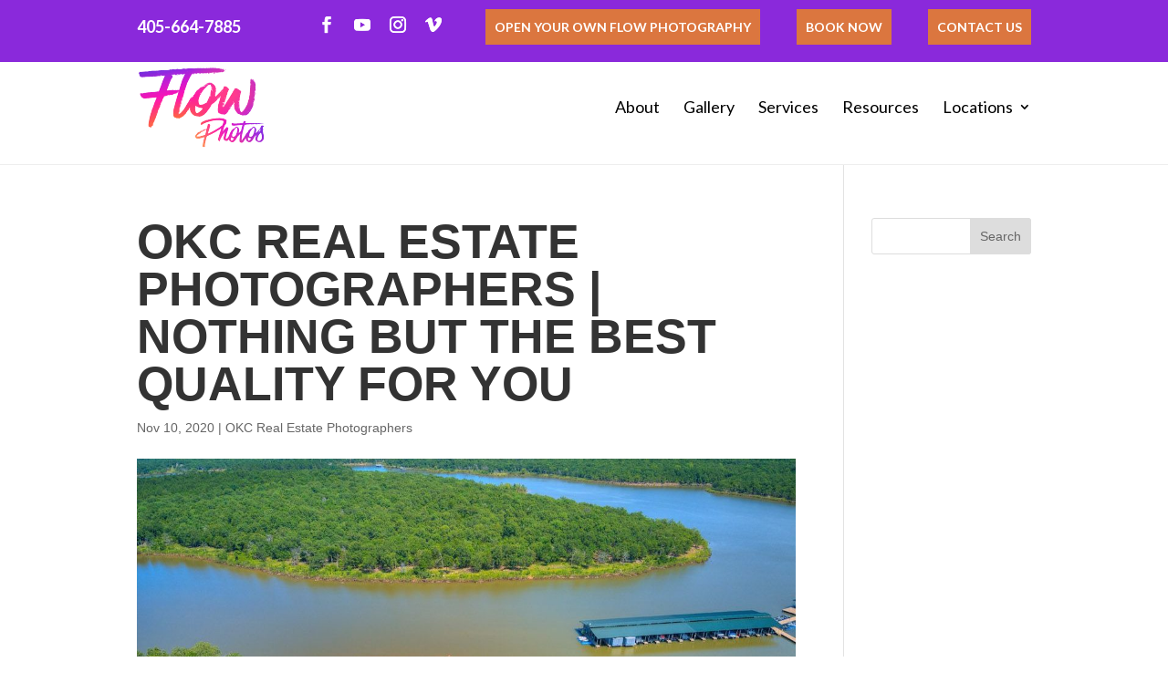

--- FILE ---
content_type: text/html; charset=UTF-8
request_url: https://flowphotosokc.com/articles/okc-real-estate-photographers-nothing-but-the-best-quality-for-you/
body_size: 13050
content:
<!DOCTYPE html>
<!--[if IE 6]>
<html id="ie6" lang="en">
<![endif]-->
<!--[if IE 7]>
<html id="ie7" lang="en">
<![endif]-->
<!--[if IE 8]>
<html id="ie8" lang="en">
<![endif]-->
<!--[if !(IE 6) | !(IE 7) | !(IE 8)  ]><!-->
<html lang="en">
<!--<![endif]-->
<head>
	<meta name="google-site-verification" content="1wZ-Z2EcSwfDa094AEmhvhRSgvY-OfK5w_ckeCkGm70" />
	<meta charset="UTF-8" />
			
	<meta http-equiv="X-UA-Compatible" content="IE=edge">
	<link rel="pingback" href="https://flowphotosokc.com/xmlrpc.php" />
	<link rel="shortcut icon" type="image/png" href="/wp-content/themes/myle/favicon.png"/>

		<!--[if lt IE 9]>
	<script src="https://flowphotosokc.com/wp-content/themes/Divi/js/html5.js" type="text/javascript"></script>
	<![endif]-->

	<script type="text/javascript">
		document.documentElement.className = 'js';
	</script>

	<meta name='robots' content='index, follow, max-image-preview:large, max-snippet:-1, max-video-preview:-1' />
<script type="text/javascript">
			let jqueryParams=[],jQuery=function(r){return jqueryParams=[...jqueryParams,r],jQuery},$=function(r){return jqueryParams=[...jqueryParams,r],$};window.jQuery=jQuery,window.$=jQuery;let customHeadScripts=!1;jQuery.fn=jQuery.prototype={},$.fn=jQuery.prototype={},jQuery.noConflict=function(r){if(window.jQuery)return jQuery=window.jQuery,$=window.jQuery,customHeadScripts=!0,jQuery.noConflict},jQuery.ready=function(r){jqueryParams=[...jqueryParams,r]},$.ready=function(r){jqueryParams=[...jqueryParams,r]},jQuery.load=function(r){jqueryParams=[...jqueryParams,r]},$.load=function(r){jqueryParams=[...jqueryParams,r]},jQuery.fn.ready=function(r){jqueryParams=[...jqueryParams,r]},$.fn.ready=function(r){jqueryParams=[...jqueryParams,r]};</script>
	<!-- This site is optimized with the Yoast SEO plugin v26.6 - https://yoast.com/wordpress/plugins/seo/ -->
	<title>OKC Real Estate Photographers | Value To The Core</title>
	<meta name="description" content="If you are still looking for the OKC Real Estate Photographers then you need to visit Flow Photos to see what we can help you find today!" />
	<link rel="canonical" href="https://flowphotosokc.com/articles/okc-real-estate-photographers-nothing-but-the-best-quality-for-you/" />
	<meta property="og:locale" content="en_US" />
	<meta property="og:type" content="article" />
	<meta property="og:title" content="OKC Real Estate Photographers | Value To The Core" />
	<meta property="og:description" content="If you are still looking for the OKC Real Estate Photographers then you need to visit Flow Photos to see what we can help you find today!" />
	<meta property="og:url" content="https://flowphotosokc.com/articles/okc-real-estate-photographers-nothing-but-the-best-quality-for-you/" />
	<meta property="og:site_name" content="Flow Photos" />
	<meta property="og:image" content="https://flowphotosokc.com/wp-content/uploads/real-estate-photography-okc-76.jpg" />
	<meta property="og:image:width" content="1080" />
	<meta property="og:image:height" content="810" />
	<meta property="og:image:type" content="image/jpeg" />
	<meta name="twitter:card" content="summary_large_image" />
	<meta name="twitter:label1" content="Est. reading time" />
	<meta name="twitter:data1" content="6 minutes" />
	<script type="application/ld+json" class="yoast-schema-graph">{"@context":"https://schema.org","@graph":[{"@type":"WebPage","@id":"https://flowphotosokc.com/articles/okc-real-estate-photographers-nothing-but-the-best-quality-for-you/","url":"https://flowphotosokc.com/articles/okc-real-estate-photographers-nothing-but-the-best-quality-for-you/","name":"OKC Real Estate Photographers | Value To The Core","isPartOf":{"@id":"https://flowphotosokc.com/#website"},"primaryImageOfPage":{"@id":"https://flowphotosokc.com/articles/okc-real-estate-photographers-nothing-but-the-best-quality-for-you/#primaryimage"},"image":{"@id":"https://flowphotosokc.com/articles/okc-real-estate-photographers-nothing-but-the-best-quality-for-you/#primaryimage"},"thumbnailUrl":"https://flowphotosokc.com/wp-content/uploads/real-estate-photography-okc-76.jpg","datePublished":"2020-11-10T19:58:50+00:00","description":"If you are still looking for the OKC Real Estate Photographers then you need to visit Flow Photos to see what we can help you find today!","breadcrumb":{"@id":"https://flowphotosokc.com/articles/okc-real-estate-photographers-nothing-but-the-best-quality-for-you/#breadcrumb"},"inLanguage":"en","potentialAction":[{"@type":"ReadAction","target":["https://flowphotosokc.com/articles/okc-real-estate-photographers-nothing-but-the-best-quality-for-you/"]}]},{"@type":"ImageObject","inLanguage":"en","@id":"https://flowphotosokc.com/articles/okc-real-estate-photographers-nothing-but-the-best-quality-for-you/#primaryimage","url":"https://flowphotosokc.com/wp-content/uploads/real-estate-photography-okc-76.jpg","contentUrl":"https://flowphotosokc.com/wp-content/uploads/real-estate-photography-okc-76.jpg","width":1080,"height":810,"caption":"OKC Real Estate Photographers"},{"@type":"BreadcrumbList","@id":"https://flowphotosokc.com/articles/okc-real-estate-photographers-nothing-but-the-best-quality-for-you/#breadcrumb","itemListElement":[{"@type":"ListItem","position":1,"name":"Home","item":"https://flowphotosokc.com/"},{"@type":"ListItem","position":2,"name":"OKC Real Estate Photographers | Nothing But The Best Quality For You"}]},{"@type":"WebSite","@id":"https://flowphotosokc.com/#website","url":"https://flowphotosokc.com/","name":"Flow Photos","description":"Flow Photos","potentialAction":[{"@type":"SearchAction","target":{"@type":"EntryPoint","urlTemplate":"https://flowphotosokc.com/?s={search_term_string}"},"query-input":{"@type":"PropertyValueSpecification","valueRequired":true,"valueName":"search_term_string"}}],"inLanguage":"en"}]}</script>
	<!-- / Yoast SEO plugin. -->


<link rel='dns-prefetch' href='//player.vimeo.com' />
<link rel='dns-prefetch' href='//www.youtube.com' />
<link rel="alternate" type="application/rss+xml" title="Flow Photos &raquo; Feed" href="https://flowphotosokc.com/feed/" />
<link rel="alternate" type="application/rss+xml" title="Flow Photos &raquo; Comments Feed" href="https://flowphotosokc.com/comments/feed/" />
<link rel="alternate" title="oEmbed (JSON)" type="application/json+oembed" href="https://flowphotosokc.com/wp-json/oembed/1.0/embed?url=https%3A%2F%2Fflowphotosokc.com%2Farticles%2Fokc-real-estate-photographers-nothing-but-the-best-quality-for-you%2F" />
<link rel="alternate" title="oEmbed (XML)" type="text/xml+oembed" href="https://flowphotosokc.com/wp-json/oembed/1.0/embed?url=https%3A%2F%2Fflowphotosokc.com%2Farticles%2Fokc-real-estate-photographers-nothing-but-the-best-quality-for-you%2F&#038;format=xml" />
<meta content="Make Your Life Epic v.1.4 - Tip Top" name="generator"/><link rel='stylesheet' id='wp-block-library-css' href='https://flowphotosokc.com/wp-includes/css/dist/block-library/style.min.css' type='text/css' media='all' />
<style id='global-styles-inline-css' type='text/css'>
:root{--wp--preset--aspect-ratio--square: 1;--wp--preset--aspect-ratio--4-3: 4/3;--wp--preset--aspect-ratio--3-4: 3/4;--wp--preset--aspect-ratio--3-2: 3/2;--wp--preset--aspect-ratio--2-3: 2/3;--wp--preset--aspect-ratio--16-9: 16/9;--wp--preset--aspect-ratio--9-16: 9/16;--wp--preset--color--black: #000000;--wp--preset--color--cyan-bluish-gray: #abb8c3;--wp--preset--color--white: #ffffff;--wp--preset--color--pale-pink: #f78da7;--wp--preset--color--vivid-red: #cf2e2e;--wp--preset--color--luminous-vivid-orange: #ff6900;--wp--preset--color--luminous-vivid-amber: #fcb900;--wp--preset--color--light-green-cyan: #7bdcb5;--wp--preset--color--vivid-green-cyan: #00d084;--wp--preset--color--pale-cyan-blue: #8ed1fc;--wp--preset--color--vivid-cyan-blue: #0693e3;--wp--preset--color--vivid-purple: #9b51e0;--wp--preset--gradient--vivid-cyan-blue-to-vivid-purple: linear-gradient(135deg,rgb(6,147,227) 0%,rgb(155,81,224) 100%);--wp--preset--gradient--light-green-cyan-to-vivid-green-cyan: linear-gradient(135deg,rgb(122,220,180) 0%,rgb(0,208,130) 100%);--wp--preset--gradient--luminous-vivid-amber-to-luminous-vivid-orange: linear-gradient(135deg,rgb(252,185,0) 0%,rgb(255,105,0) 100%);--wp--preset--gradient--luminous-vivid-orange-to-vivid-red: linear-gradient(135deg,rgb(255,105,0) 0%,rgb(207,46,46) 100%);--wp--preset--gradient--very-light-gray-to-cyan-bluish-gray: linear-gradient(135deg,rgb(238,238,238) 0%,rgb(169,184,195) 100%);--wp--preset--gradient--cool-to-warm-spectrum: linear-gradient(135deg,rgb(74,234,220) 0%,rgb(151,120,209) 20%,rgb(207,42,186) 40%,rgb(238,44,130) 60%,rgb(251,105,98) 80%,rgb(254,248,76) 100%);--wp--preset--gradient--blush-light-purple: linear-gradient(135deg,rgb(255,206,236) 0%,rgb(152,150,240) 100%);--wp--preset--gradient--blush-bordeaux: linear-gradient(135deg,rgb(254,205,165) 0%,rgb(254,45,45) 50%,rgb(107,0,62) 100%);--wp--preset--gradient--luminous-dusk: linear-gradient(135deg,rgb(255,203,112) 0%,rgb(199,81,192) 50%,rgb(65,88,208) 100%);--wp--preset--gradient--pale-ocean: linear-gradient(135deg,rgb(255,245,203) 0%,rgb(182,227,212) 50%,rgb(51,167,181) 100%);--wp--preset--gradient--electric-grass: linear-gradient(135deg,rgb(202,248,128) 0%,rgb(113,206,126) 100%);--wp--preset--gradient--midnight: linear-gradient(135deg,rgb(2,3,129) 0%,rgb(40,116,252) 100%);--wp--preset--font-size--small: 13px;--wp--preset--font-size--medium: 20px;--wp--preset--font-size--large: 36px;--wp--preset--font-size--x-large: 42px;--wp--preset--spacing--20: 0.44rem;--wp--preset--spacing--30: 0.67rem;--wp--preset--spacing--40: 1rem;--wp--preset--spacing--50: 1.5rem;--wp--preset--spacing--60: 2.25rem;--wp--preset--spacing--70: 3.38rem;--wp--preset--spacing--80: 5.06rem;--wp--preset--shadow--natural: 6px 6px 9px rgba(0, 0, 0, 0.2);--wp--preset--shadow--deep: 12px 12px 50px rgba(0, 0, 0, 0.4);--wp--preset--shadow--sharp: 6px 6px 0px rgba(0, 0, 0, 0.2);--wp--preset--shadow--outlined: 6px 6px 0px -3px rgb(255, 255, 255), 6px 6px rgb(0, 0, 0);--wp--preset--shadow--crisp: 6px 6px 0px rgb(0, 0, 0);}:root { --wp--style--global--content-size: 823px;--wp--style--global--wide-size: 1080px; }:where(body) { margin: 0; }.wp-site-blocks > .alignleft { float: left; margin-right: 2em; }.wp-site-blocks > .alignright { float: right; margin-left: 2em; }.wp-site-blocks > .aligncenter { justify-content: center; margin-left: auto; margin-right: auto; }:where(.is-layout-flex){gap: 0.5em;}:where(.is-layout-grid){gap: 0.5em;}.is-layout-flow > .alignleft{float: left;margin-inline-start: 0;margin-inline-end: 2em;}.is-layout-flow > .alignright{float: right;margin-inline-start: 2em;margin-inline-end: 0;}.is-layout-flow > .aligncenter{margin-left: auto !important;margin-right: auto !important;}.is-layout-constrained > .alignleft{float: left;margin-inline-start: 0;margin-inline-end: 2em;}.is-layout-constrained > .alignright{float: right;margin-inline-start: 2em;margin-inline-end: 0;}.is-layout-constrained > .aligncenter{margin-left: auto !important;margin-right: auto !important;}.is-layout-constrained > :where(:not(.alignleft):not(.alignright):not(.alignfull)){max-width: var(--wp--style--global--content-size);margin-left: auto !important;margin-right: auto !important;}.is-layout-constrained > .alignwide{max-width: var(--wp--style--global--wide-size);}body .is-layout-flex{display: flex;}.is-layout-flex{flex-wrap: wrap;align-items: center;}.is-layout-flex > :is(*, div){margin: 0;}body .is-layout-grid{display: grid;}.is-layout-grid > :is(*, div){margin: 0;}body{padding-top: 0px;padding-right: 0px;padding-bottom: 0px;padding-left: 0px;}:root :where(.wp-element-button, .wp-block-button__link){background-color: #32373c;border-width: 0;color: #fff;font-family: inherit;font-size: inherit;font-style: inherit;font-weight: inherit;letter-spacing: inherit;line-height: inherit;padding-top: calc(0.667em + 2px);padding-right: calc(1.333em + 2px);padding-bottom: calc(0.667em + 2px);padding-left: calc(1.333em + 2px);text-decoration: none;text-transform: inherit;}.has-black-color{color: var(--wp--preset--color--black) !important;}.has-cyan-bluish-gray-color{color: var(--wp--preset--color--cyan-bluish-gray) !important;}.has-white-color{color: var(--wp--preset--color--white) !important;}.has-pale-pink-color{color: var(--wp--preset--color--pale-pink) !important;}.has-vivid-red-color{color: var(--wp--preset--color--vivid-red) !important;}.has-luminous-vivid-orange-color{color: var(--wp--preset--color--luminous-vivid-orange) !important;}.has-luminous-vivid-amber-color{color: var(--wp--preset--color--luminous-vivid-amber) !important;}.has-light-green-cyan-color{color: var(--wp--preset--color--light-green-cyan) !important;}.has-vivid-green-cyan-color{color: var(--wp--preset--color--vivid-green-cyan) !important;}.has-pale-cyan-blue-color{color: var(--wp--preset--color--pale-cyan-blue) !important;}.has-vivid-cyan-blue-color{color: var(--wp--preset--color--vivid-cyan-blue) !important;}.has-vivid-purple-color{color: var(--wp--preset--color--vivid-purple) !important;}.has-black-background-color{background-color: var(--wp--preset--color--black) !important;}.has-cyan-bluish-gray-background-color{background-color: var(--wp--preset--color--cyan-bluish-gray) !important;}.has-white-background-color{background-color: var(--wp--preset--color--white) !important;}.has-pale-pink-background-color{background-color: var(--wp--preset--color--pale-pink) !important;}.has-vivid-red-background-color{background-color: var(--wp--preset--color--vivid-red) !important;}.has-luminous-vivid-orange-background-color{background-color: var(--wp--preset--color--luminous-vivid-orange) !important;}.has-luminous-vivid-amber-background-color{background-color: var(--wp--preset--color--luminous-vivid-amber) !important;}.has-light-green-cyan-background-color{background-color: var(--wp--preset--color--light-green-cyan) !important;}.has-vivid-green-cyan-background-color{background-color: var(--wp--preset--color--vivid-green-cyan) !important;}.has-pale-cyan-blue-background-color{background-color: var(--wp--preset--color--pale-cyan-blue) !important;}.has-vivid-cyan-blue-background-color{background-color: var(--wp--preset--color--vivid-cyan-blue) !important;}.has-vivid-purple-background-color{background-color: var(--wp--preset--color--vivid-purple) !important;}.has-black-border-color{border-color: var(--wp--preset--color--black) !important;}.has-cyan-bluish-gray-border-color{border-color: var(--wp--preset--color--cyan-bluish-gray) !important;}.has-white-border-color{border-color: var(--wp--preset--color--white) !important;}.has-pale-pink-border-color{border-color: var(--wp--preset--color--pale-pink) !important;}.has-vivid-red-border-color{border-color: var(--wp--preset--color--vivid-red) !important;}.has-luminous-vivid-orange-border-color{border-color: var(--wp--preset--color--luminous-vivid-orange) !important;}.has-luminous-vivid-amber-border-color{border-color: var(--wp--preset--color--luminous-vivid-amber) !important;}.has-light-green-cyan-border-color{border-color: var(--wp--preset--color--light-green-cyan) !important;}.has-vivid-green-cyan-border-color{border-color: var(--wp--preset--color--vivid-green-cyan) !important;}.has-pale-cyan-blue-border-color{border-color: var(--wp--preset--color--pale-cyan-blue) !important;}.has-vivid-cyan-blue-border-color{border-color: var(--wp--preset--color--vivid-cyan-blue) !important;}.has-vivid-purple-border-color{border-color: var(--wp--preset--color--vivid-purple) !important;}.has-vivid-cyan-blue-to-vivid-purple-gradient-background{background: var(--wp--preset--gradient--vivid-cyan-blue-to-vivid-purple) !important;}.has-light-green-cyan-to-vivid-green-cyan-gradient-background{background: var(--wp--preset--gradient--light-green-cyan-to-vivid-green-cyan) !important;}.has-luminous-vivid-amber-to-luminous-vivid-orange-gradient-background{background: var(--wp--preset--gradient--luminous-vivid-amber-to-luminous-vivid-orange) !important;}.has-luminous-vivid-orange-to-vivid-red-gradient-background{background: var(--wp--preset--gradient--luminous-vivid-orange-to-vivid-red) !important;}.has-very-light-gray-to-cyan-bluish-gray-gradient-background{background: var(--wp--preset--gradient--very-light-gray-to-cyan-bluish-gray) !important;}.has-cool-to-warm-spectrum-gradient-background{background: var(--wp--preset--gradient--cool-to-warm-spectrum) !important;}.has-blush-light-purple-gradient-background{background: var(--wp--preset--gradient--blush-light-purple) !important;}.has-blush-bordeaux-gradient-background{background: var(--wp--preset--gradient--blush-bordeaux) !important;}.has-luminous-dusk-gradient-background{background: var(--wp--preset--gradient--luminous-dusk) !important;}.has-pale-ocean-gradient-background{background: var(--wp--preset--gradient--pale-ocean) !important;}.has-electric-grass-gradient-background{background: var(--wp--preset--gradient--electric-grass) !important;}.has-midnight-gradient-background{background: var(--wp--preset--gradient--midnight) !important;}.has-small-font-size{font-size: var(--wp--preset--font-size--small) !important;}.has-medium-font-size{font-size: var(--wp--preset--font-size--medium) !important;}.has-large-font-size{font-size: var(--wp--preset--font-size--large) !important;}.has-x-large-font-size{font-size: var(--wp--preset--font-size--x-large) !important;}
/*# sourceURL=global-styles-inline-css */
</style>

<link rel='stylesheet' id='dashicons-css' href='https://flowphotosokc.com/wp-includes/css/dashicons.min.css' type='text/css' media='all' />
<link rel='stylesheet' id='wpo_min-header-2-css' href='https://flowphotosokc.com/wp-content/cache/wpo-minify/1765827278/assets/wpo-minify-header-rmp-menu-styles1642971127.min.css' type='text/css' media='all' />
<link rel='stylesheet' id='divi-style-parent-css' href='https://flowphotosokc.com/wp-content/themes/Divi/style-static.min.css' type='text/css' media='all' />
<link rel='stylesheet' id='wpo_min-header-4-css' href='https://flowphotosokc.com/wp-content/cache/wpo-minify/1765827278/assets/wpo-minify-header-divi-style1600374912.min.css' type='text/css' media='all' />
<link rel="https://api.w.org/" href="https://flowphotosokc.com/wp-json/" /><link rel="EditURI" type="application/rsd+xml" title="RSD" href="https://flowphotosokc.com/xmlrpc.php?rsd" />
<meta name="generator" content="WordPress 6.9" />
<link rel='shortlink' href='https://flowphotosokc.com/?p=1052' />
<meta name="viewport" content="width=device-width, initial-scale=1.0, maximum-scale=1.0, user-scalable=0" /><style id="et-divi-customizer-global-cached-inline-styles">body,.et_pb_column_1_2 .et_quote_content blockquote cite,.et_pb_column_1_2 .et_link_content a.et_link_main_url,.et_pb_column_1_3 .et_quote_content blockquote cite,.et_pb_column_3_8 .et_quote_content blockquote cite,.et_pb_column_1_4 .et_quote_content blockquote cite,.et_pb_blog_grid .et_quote_content blockquote cite,.et_pb_column_1_3 .et_link_content a.et_link_main_url,.et_pb_column_3_8 .et_link_content a.et_link_main_url,.et_pb_column_1_4 .et_link_content a.et_link_main_url,.et_pb_blog_grid .et_link_content a.et_link_main_url,body .et_pb_bg_layout_light .et_pb_post p,body .et_pb_bg_layout_dark .et_pb_post p{font-size:14px}.et_pb_slide_content,.et_pb_best_value{font-size:15px}@media only screen and (min-width:1350px){.et_pb_row{padding:27px 0}.et_pb_section{padding:54px 0}.single.et_pb_pagebuilder_layout.et_full_width_page .et_post_meta_wrapper{padding-top:81px}.et_pb_fullwidth_section{padding:0}}</style>	
	<!-- Lucky Orange -->
	<script type='text/javascript'>
window.__lo_site_id = 324731;

	(function() {
		var wa = document.createElement('script'); wa.type = 'text/javascript'; wa.async = true;
		wa.src = 'https://d10lpsik1i8c69.cloudfront.net/w.js';
		var s = document.getElementsByTagName('script')[0]; s.parentNode.insertBefore(wa, s);
	  })();
	</script>
	
	<!-- Google tag (gtag.js) -->
	<script async src="https://www.googletagmanager.com/gtag/js?id=G-CXDZ5WJJ0Q"></script>
	<script>
	  window.dataLayer = window.dataLayer || [];
	  function gtag(){dataLayer.push(arguments);}
	  gtag('js', new Date());

	  gtag('config', 'G-CXDZ5WJJ0Q');
	</script>

</head>
<body class="wp-singular articles-template-default single single-articles postid-1052 wp-theme-Divi wp-child-theme-myle et_pb_button_helper_class et_fixed_nav et_show_nav et_secondary_nav_enabled et_secondary_nav_two_panels et_primary_nav_dropdown_animation_fade et_secondary_nav_dropdown_animation_fade et_header_style_left et_pb_footer_columns4 et_cover_background et_pb_gutter osx et_pb_gutters3 et_right_sidebar et_divi_theme et-db">
	<div id="page-container">
			
<div id="sg-top-header">
	<div class="container">
		<div id="et-info">

														<a id="et-info-phone" href="tel:4056647885"><span>Phone</span>405-664-7885</a>
								
				<a href="/contact/" class="btn">Contact Us</a>
				<a href="/book-now/" class="btn">Book Now</a>
				<a href="https://flowphotos.com/open-your-own-flow-photography/" target="_blank" class="btn">Open Your Own Flow Photography</a>
				<ul class="et-social-icons">

	<li class="et-social-icon et-social-facebook">
		<a href="https://www.facebook.com/FlowRealEstatePhotography/" class="icon">
			<span>Facebook</span>
		</a>
	</li>
	<li class="et-social-icon et-social-youtube">
		<a href="https://www.youtube.com/channel/UCRa16lAV8aFn1ovlklAidXg/feed" class="icon">
			<span>YouTube</span>
		</a>
	</li>
	<li class="et-social-icon et-social-instagram">
		<a href="https://www.instagram.com/flowrealestatephotography/" class="icon">
			<span>Instagram</span>
		</a>
	</li>
	<li class="et-social-icon et-social-vimeo">
		<a href="https://vimeo.com/flowphotos" class="icon">
			<span>Vimeo</span>
		</a>
	</li>

</ul>
		</div> <!-- #et-info -->
	</div>
</div>
			
	<header id="header">
		<div class="container clearfix et_menu_container">
			
				
			<a href="https://flowphotosokc.com/" id="logo">
				<img src="/wp-content/uploads/Real-estate-photography-okc-flow-photos-logo.png" alt="Flow Photos" />
			</a>
			
			
			
			<div id="top-navigation">
				<nav id="top-menu-nav">
				<ul id="top-menu" class="nav"><li id="menu-item-76" class="menu-item menu-item-type-post_type menu-item-object-page menu-item-76"><a href="https://flowphotosokc.com/about/">About</a></li>
<li id="menu-item-77" class="menu-item menu-item-type-post_type menu-item-object-page menu-item-77"><a href="https://flowphotosokc.com/gallery/">Gallery</a></li>
<li id="menu-item-78" class="menu-item menu-item-type-post_type menu-item-object-page menu-item-78"><a href="https://flowphotosokc.com/services/">Services</a></li>
<li id="menu-item-81" class="menu-item menu-item-type-post_type menu-item-object-page menu-item-81"><a href="https://flowphotosokc.com/resources/">Resources</a></li>
<li id="menu-item-907" class="menu-item menu-item-type-custom menu-item-object-custom menu-item-has-children menu-item-907"><a href="#">Locations</a>
<ul class="sub-menu">
	<li id="menu-item-908" class="menu-item menu-item-type-custom menu-item-object-custom menu-item-908"><a target="_blank" href="https://listings.flowphotos.com/order">Book OKC</a></li>
	<li id="menu-item-909" class="menu-item menu-item-type-custom menu-item-object-custom menu-item-909"><a target="_blank" href="https://tours.flowphotos.com/order">Book Tulsa</a></li>
</ul>
</li>
</ul>				
				</nav>

				
				
				<div id="et_mobile_nav_menu">
				<div class="mobile_nav closed">
					<span class="select_page">Select Page</span>
					<span class="mobile_menu_bar mobile_menu_bar_toggle"></span>
				</div>
			</div>			</div> <!-- #et-top-navigation -->
		</div> <!-- .container -->
		<div class="et_search_outer">
			<div class="container et_search_form_container">
				<form role="search" method="get" class="et-search-form" action="https://flowphotosokc.com/">
				<input type="search" class="et-search-field" placeholder="Search &hellip;" value="" name="s" title="Search for:" />				</form>
				<span class="et_close_search_field"></span>
			</div>
		</div>
	</header> <!-- #main-header -->

	<div id="et-main-area">
<div id="main-content">
		<div class="container">
		<div id="content-area" class="clearfix">
			<div id="left-area">
											<article id="post-1052" class="et_pb_post post-1052 articles type-articles status-publish has-post-thumbnail hentry category-okc-real-estate-photographers">
											<div class="et_post_meta_wrapper">
							<h1 class="entry-title">OKC Real Estate Photographers | Nothing But The Best Quality For You</h1>

						<p class="post-meta"><span class="published">Nov 10, 2020</span> | <a href="https://flowphotosokc.com/category/okc-real-estate-photographers/" rel="category tag">OKC Real Estate Photographers</a></p><img src="https://flowphotosokc.com/wp-content/uploads/real-estate-photography-okc-76-1080x675.jpg" alt="OKC Real Estate Photographers" class="" width="1080" height="675" srcset="https://flowphotosokc.com/wp-content/uploads/real-estate-photography-okc-76-1080x675.jpg 1080w, https://flowphotosokc.com/wp-content/uploads/real-estate-photography-okc-76-980x735.jpg 980w, https://flowphotosokc.com/wp-content/uploads/real-estate-photography-okc-76-480x360.jpg 480w" sizes="(min-width: 0px) and (max-width: 480px) 480px, (min-width: 481px) and (max-width: 980px) 980px, (min-width: 981px) 1080px, 100vw" />
												</div>
				
					<div class="entry-content">
					<p>If you are wanting photographers that are professional truly care about what they do come to Flow Real Estate Photography for the very best OKC real estate photographers. Our team is truly passionate about what they feel we are centered around being a client-first type company. We are also very grounded and are more values and what we believe. We don&#8217;t you think just because our business has expanded the we aren&#8217;t so offering you all of the amazing things that we offer with all the specialized care that we&#8217;ve given the beginning. You are not going to find professionals the care like this with any of our competitors.</p>
<p>Flow Real Estate Photography we have obviously the most professional OKC real estate photographers you will find anywhere in the state of Oklahoma. Our photographers are driven to make sure that your goals are reached. It doesn&#8217;t matter if it&#8217;s rain or shine we are here to give you quality services that you are asking for. Our team has even traveled in the snow to make sure that the realtor was taking care of. We believe and serving the needs of our clients above ourselves. All of this is really seem to flow which is why our father changed the photography company&#8217;s name to flow. We wanted you to see the quality and our name.</p>
<p>You always finds the best OKC real estate photographers located at flow real estate photography. This is because our team believes and meeting the needs and interests of our clients above anything else. This means that we will always put our own interests to the side and how you know you can trust us. Our team design only include our own company but the client to partner with. This isn&#8217;t just a business transaction to us but we believe that as our clients together make up the team. Our dreams are your dreams and we are only satisfied when our clients are. You always be more than just a transaction times we guarantee it. We want to be part of making your listing with its best and making your listing cell and half the time.</p>
<p>It is clear to see the Flow Real Estate Photography is best for you our team will always go above and beyond for you and let you first. This means even if our team is happy to make sacrifices that we are going to make sure you are taken care of. This is also where our second mild philosophy comes it. There is so much we offer under that philosophy. Such is no hidden fees we are trying to hit you with as well as giving you per section the services we offer and for any reason if you need a free reissue because you&#8217;re off out of satisfaction or if something went wrong we are here for you. With somewhere to you until you are satisfied with every thing we have to offer.</p>
<p>Now that you&#8217;re ready to get scheduled you can go ahead and give us a call at 405-664-7885. You can also find more information about us or contact us on our website at flowphotosokc.com.</p>
<h2>Are You Looking For The Help You Need With OKC Real Estate Photographers?</h2>
<p>When you are thinking quality OKC Real Estate Photographers service then you should think Flow Real Estate Photography. This is the standard here with us at Flow Real Estate Photography. Not only do we have quality services and products but we guarantee that our photographers are quality as well. There well vetted and we make sure they know exactly what they are doing when it comes to everything that&#8217;s offer. We know that our competitors to offer this type of thing that we do and they would just let you down.</p>
<p>Here are Flow Real Estate Photography we only have the most quality OKC real estate photographers. This is because the best quality for you is the standard here. Since the beginning of our company in 2013 Ryan Wells was able to help get the listing he photographed for sold and two days. This is absolutely outstanding thing to hear. This is why he did some research and found that when you utilize a professional photographer for your listing is scared to need some time of the listing the dozen. In one year the Number of clients went from 60 to 800. It has continued to describe the parent not why you know that we offer nothing but the best quality. Not only that but our founder was able to go through the snow to help one of his real estate agents. The shows you how we are here truly support the business.</p>
<p>Have you been looking for the highest quality and most professional OKC real estate photographers? You don&#8217;t need to look any further than Flow Real Estate Photography. Our team is always going to give you the best at everything we do. Not only do we offer you the widest variety of services that we promise that we will be the best out of them. The skills for everything including RFID Harvey as well as our video and drug services and so much more that we offer for you. No other real estate listing has looked better than the ones we have photographed. We also help realtors of listings sell faster than any other around. This is why so many major real estate companies have wanted to partner with us because they see the quality care that we are able to give it.</p>
<p>It is easy to see the Flow Real Estate Photography is the real estate photography company for you. Our team is able to offer you so much as far as quality and the wide variety of services we are able to offer you. You&#8217;re not going to find better than our team. Our competitors do not care about offering this wide variety of services much less able to give them the quality that you are expecting. Our competitors are clearly going to waste so much of your time and take your money without delivering any type of quality service. It&#8217;s time for you to go with the obvious choice. It&#8217;s time for you to do business with Flow Real Estate Photography.</p>
<p>Now you can see Flow Real Estate Photography is the best company out there when it comes to real estate photography go ahead and get scheduled or votes or Oscar professionals question by giving us a call 405-664-7885. You can find videos and all of the services that we had offer you is was so much more at even content us on our website as well you could go to flowphotosokc.com.</p>
					</div>
					<div class="et_post_meta_wrapper">
										</div>
				</article>

						</div>

				<div id="sidebar">
		<div id="search-2" class="et_pb_widget widget_search"><form role="search" method="get" id="searchform" class="searchform" action="https://flowphotosokc.com/">
				<div>
					<label class="screen-reader-text" for="s">Search for:</label>
					<input type="text" value="" name="s" id="s" />
					<input type="submit" id="searchsubmit" value="Search" />
				</div>
			</form></div>	</div>
		</div>
	</div>
	</div>


			<footer id="main-footer">
				

		
				<div id="footer-bottom">
					<div class="container clearfix">
				<ul class="et-social-icons">

	<li class="et-social-icon et-social-facebook">
		<a href="https://www.facebook.com/FlowRealEstatePhotography/" class="icon">
			<span>Facebook</span>
		</a>
	</li>
	<li class="et-social-icon et-social-youtube">
		<a href="https://www.youtube.com/channel/UCRa16lAV8aFn1ovlklAidXg/feed" class="icon">
			<span>YouTube</span>
		</a>
	</li>
	<li class="et-social-icon et-social-instagram">
		<a href="https://www.instagram.com/flowrealestatephotography/" class="icon">
			<span>Instagram</span>
		</a>
	</li>
	<li class="et-social-icon et-social-vimeo">
		<a href="https://vimeo.com/flowphotos" class="icon">
			<span>Vimeo</span>
		</a>
	</li>

</ul>
						<p id="footer-info">
							&copy; 2026 Flow Photos. All rights reserved. | <a href="/sitemap/" id="sitemap">Sitemap</a><!--  | <a href="/privacy-policy/">Privacy Policy</a>  -->
						</p>					
					</div>	<!-- .container -->
				</div>
			</footer> <!-- #main-footer -->
		</div> <!-- #et-main-area -->


	</div> <!-- #page-container -->
	<div id="easter-egg" class="thrive-modal-entire">
	<div class="thrive-modal-container">
		<div class="thrive-modal">
			<div class="thrive-modal-exit"></div>
			<div id="youtubePlayer">
			</div>
			<div id="thriveVimeo-aspect">
				<iframe id="thriveVimeo" src="" frameborder="0" webkitallowfullscreen mozallowfullscreen allowfullscreen></iframe>
			</div>

		</div>
	</div>
</div>
	<script type="speculationrules">
{"prefetch":[{"source":"document","where":{"and":[{"href_matches":"/*"},{"not":{"href_matches":["/wp-*.php","/wp-admin/*","/wp-content/uploads/*","/wp-content/*","/wp-content/plugins/*","/wp-content/themes/myle/*","/wp-content/themes/Divi/*","/*\\?(.+)"]}},{"not":{"selector_matches":"a[rel~=\"nofollow\"]"}},{"not":{"selector_matches":".no-prefetch, .no-prefetch a"}}]},"eagerness":"conservative"}]}
</script>
			<button type="button"  aria-controls="rmp-container-2546" aria-label="Menu Trigger" id="rmp_menu_trigger-2546"  class="rmp_menu_trigger rmp-menu-trigger-boring">
								<span class="rmp-trigger-box">
									<span class="responsive-menu-pro-inner"></span>
								</span>
					</button>
						<div id="rmp-container-2546" class="rmp-container rmp-container rmp-slide-left">
							<div id="rmp-menu-title-2546" class="rmp-menu-title">
									<span class="rmp-menu-title-link">
										<span></span>					</span>
							</div>
			<div id="rmp-menu-wrap-2546" class="rmp-menu-wrap"><ul id="rmp-menu-2546" class="rmp-menu" role="menubar" aria-label="Default Menu"><li id="rmp-menu-item-76" class=" menu-item menu-item-type-post_type menu-item-object-page rmp-menu-item rmp-menu-top-level-item" role="none"><a  href="https://flowphotosokc.com/about/"  class="rmp-menu-item-link"  role="menuitem"  >About</a></li><li id="rmp-menu-item-77" class=" menu-item menu-item-type-post_type menu-item-object-page rmp-menu-item rmp-menu-top-level-item" role="none"><a  href="https://flowphotosokc.com/gallery/"  class="rmp-menu-item-link"  role="menuitem"  >Gallery</a></li><li id="rmp-menu-item-78" class=" menu-item menu-item-type-post_type menu-item-object-page rmp-menu-item rmp-menu-top-level-item" role="none"><a  href="https://flowphotosokc.com/services/"  class="rmp-menu-item-link"  role="menuitem"  >Services</a></li><li id="rmp-menu-item-81" class=" menu-item menu-item-type-post_type menu-item-object-page rmp-menu-item rmp-menu-top-level-item" role="none"><a  href="https://flowphotosokc.com/resources/"  class="rmp-menu-item-link"  role="menuitem"  >Resources</a></li><li id="rmp-menu-item-907" class=" menu-item menu-item-type-custom menu-item-object-custom menu-item-has-children rmp-menu-item rmp-menu-item-has-children rmp-menu-top-level-item" role="none"><a  href="#"  class="rmp-menu-item-link"  role="menuitem"  >Locations<div class="rmp-menu-subarrow">▼</div></a><ul aria-label="Locations"
            role="menu" data-depth="2"
            class="rmp-submenu rmp-submenu-depth-1"><li id="rmp-menu-item-908" class=" menu-item menu-item-type-custom menu-item-object-custom rmp-menu-item rmp-menu-sub-level-item" role="none"><a  target="_blank"  href="https://listings.flowphotos.com/order"  class="rmp-menu-item-link"  role="menuitem"  >Book OKC</a></li><li id="rmp-menu-item-909" class=" menu-item menu-item-type-custom menu-item-object-custom rmp-menu-item rmp-menu-sub-level-item" role="none"><a  target="_blank"  href="https://tours.flowphotos.com/order"  class="rmp-menu-item-link"  role="menuitem"  >Book Tulsa</a></li></ul></li></ul></div>			<div id="rmp-search-box-2546" class="rmp-search-box">
					<form action="https://flowphotosokc.com/" class="rmp-search-form" role="search">
						<input type="search" name="s" title="Search" placeholder="Search" class="rmp-search-box">
					</form>
				</div>
						<div id="rmp-menu-additional-content-2546" class="rmp-menu-additional-content">
									</div>
						</div>
			<script type="text/javascript" src="https://flowphotosokc.com/wp-includes/js/jquery/jquery.min.js" id="jquery-core-js"></script>
<script type="text/javascript" src="https://flowphotosokc.com/wp-includes/js/jquery/jquery-migrate.min.js" id="jquery-migrate-js"></script>
<script type="text/javascript" id="jquery-js-after">
/* <![CDATA[ */
jqueryParams.length&&$.each(jqueryParams,function(e,r){if("function"==typeof r){var n=String(r);n.replace("$","jQuery");var a=new Function("return "+n)();$(document).ready(a)}});
//# sourceURL=jquery-js-after
/* ]]> */
</script>
<script type="text/javascript" id="rmp_menu_scripts-js-extra">
/* <![CDATA[ */
var rmp_menu = {"ajaxURL":"https://flowphotosokc.com/wp-admin/admin-ajax.php","wp_nonce":"f780c0e451","menu":[{"menu_theme":null,"theme_type":"default","theme_location_menu":"","submenu_submenu_arrow_width":"40","submenu_submenu_arrow_width_unit":"px","submenu_submenu_arrow_height":"39","submenu_submenu_arrow_height_unit":"px","submenu_arrow_position":"right","submenu_sub_arrow_background_colour":"#212121","submenu_sub_arrow_background_hover_colour":"#3f3f3f","submenu_sub_arrow_background_colour_active":"#212121","submenu_sub_arrow_background_hover_colour_active":"#3f3f3f","submenu_sub_arrow_border_width":"1","submenu_sub_arrow_border_width_unit":"px","submenu_sub_arrow_border_colour":"#212121","submenu_sub_arrow_border_hover_colour":"#3f3f3f","submenu_sub_arrow_border_colour_active":"#212121","submenu_sub_arrow_border_hover_colour_active":"#3f3f3f","submenu_sub_arrow_shape_colour":"#ffffff","submenu_sub_arrow_shape_hover_colour":"#ffffff","submenu_sub_arrow_shape_colour_active":"#ffffff","submenu_sub_arrow_shape_hover_colour_active":"#ffffff","use_header_bar":"off","header_bar_items_order":"{\"logo\":\"on\",\"title\":\"on\",\"search\":\"on\",\"html content\":\"on\"}","header_bar_title":"","header_bar_html_content":"","header_bar_logo":"","header_bar_logo_link":"","header_bar_logo_width":"","header_bar_logo_width_unit":"%","header_bar_logo_height":"","header_bar_logo_height_unit":"px","header_bar_height":"80","header_bar_height_unit":"px","header_bar_padding":{"top":"0px","right":"5%","bottom":"0px","left":"5%"},"header_bar_font":"","header_bar_font_size":"14","header_bar_font_size_unit":"px","header_bar_text_color":"#ffffff","header_bar_background_color":"#ffffff","header_bar_breakpoint":"800","header_bar_position_type":"fixed","header_bar_adjust_page":null,"header_bar_scroll_enable":"off","header_bar_scroll_background_color":"#36bdf6","mobile_breakpoint":"600","tablet_breakpoint":"1080","transition_speed":"0.5","sub_menu_speed":"0.2","show_menu_on_page_load":"","menu_disable_scrolling":"off","menu_overlay":"off","menu_overlay_colour":"rgba(0, 0, 0, 0.7)","desktop_menu_width":"","desktop_menu_width_unit":"%","desktop_menu_positioning":"fixed","desktop_menu_side":"","desktop_menu_to_hide":"","use_current_theme_location":"off","mega_menu":{"225":"off","227":"off","229":"off","228":"off","226":"off"},"desktop_submenu_open_animation":"","desktop_submenu_open_animation_speed":"0ms","desktop_submenu_open_on_click":"","desktop_menu_hide_and_show":"","menu_name":"Default Menu","menu_to_use":"primary-menu","different_menu_for_mobile":"off","menu_to_use_in_mobile":"main-menu","use_mobile_menu":"on","use_tablet_menu":"on","use_desktop_menu":"","menu_display_on":"all-pages","menu_to_hide":"","submenu_descriptions_on":"","custom_walker":"","menu_background_colour":"#212121","menu_depth":"5","smooth_scroll_on":"off","smooth_scroll_speed":"500","menu_font_icons":[],"menu_links_height":"40","menu_links_height_unit":"px","menu_links_line_height":"40","menu_links_line_height_unit":"px","menu_depth_0":"5","menu_depth_0_unit":"%","menu_font_size":"13","menu_font_size_unit":"px","menu_font":"","menu_font_weight":"normal","menu_text_alignment":"left","menu_text_letter_spacing":"","menu_word_wrap":"off","menu_link_colour":"#ffffff","menu_link_hover_colour":"#ffffff","menu_current_link_colour":"#ffffff","menu_current_link_hover_colour":"#ffffff","menu_item_background_colour":"#212121","menu_item_background_hover_colour":"#3f3f3f","menu_current_item_background_colour":"#212121","menu_current_item_background_hover_colour":"#3f3f3f","menu_border_width":"1","menu_border_width_unit":"px","menu_item_border_colour":"#212121","menu_item_border_colour_hover":"#212121","menu_current_item_border_colour":"#212121","menu_current_item_border_hover_colour":"#3f3f3f","submenu_links_height":"40","submenu_links_height_unit":"px","submenu_links_line_height":"40","submenu_links_line_height_unit":"px","menu_depth_side":"left","menu_depth_1":"10","menu_depth_1_unit":"%","menu_depth_2":"15","menu_depth_2_unit":"%","menu_depth_3":"20","menu_depth_3_unit":"%","menu_depth_4":"25","menu_depth_4_unit":"%","submenu_item_background_colour":"#212121","submenu_item_background_hover_colour":"#3f3f3f","submenu_current_item_background_colour":"#212121","submenu_current_item_background_hover_colour":"#3f3f3f","submenu_border_width":"1","submenu_border_width_unit":"px","submenu_item_border_colour":"#212121","submenu_item_border_colour_hover":"#212121","submenu_current_item_border_colour":"#212121","submenu_current_item_border_hover_colour":"#3f3f3f","submenu_font_size":"13","submenu_font_size_unit":"px","submenu_font":"","submenu_font_weight":"normal","submenu_text_letter_spacing":"","submenu_text_alignment":"left","submenu_link_colour":"#ffffff","submenu_link_hover_colour":"#ffffff","submenu_current_link_colour":"#ffffff","submenu_current_link_hover_colour":"#ffffff","inactive_arrow_shape":"\u25bc","active_arrow_shape":"\u25b2","inactive_arrow_font_icon":"","active_arrow_font_icon":"","inactive_arrow_image":"","active_arrow_image":"","submenu_arrow_width":"40","submenu_arrow_width_unit":"px","submenu_arrow_height":"39","submenu_arrow_height_unit":"px","arrow_position":"right","menu_sub_arrow_shape_colour":"#ffffff","menu_sub_arrow_shape_hover_colour":"#ffffff","menu_sub_arrow_shape_colour_active":"#ffffff","menu_sub_arrow_shape_hover_colour_active":"#ffffff","menu_sub_arrow_border_width":"1","menu_sub_arrow_border_width_unit":"px","menu_sub_arrow_border_colour":"#212121","menu_sub_arrow_border_hover_colour":"#3f3f3f","menu_sub_arrow_border_colour_active":"#212121","menu_sub_arrow_border_hover_colour_active":"#3f3f3f","menu_sub_arrow_background_colour":"#212121","menu_sub_arrow_background_hover_colour":"#3f3f3f","menu_sub_arrow_background_colour_active":"#212121","menu_sub_arrow_background_hover_colour_active":"#3f3f3f","fade_submenus":"off","fade_submenus_side":"left","fade_submenus_delay":"100","fade_submenus_speed":"500","use_slide_effect":"off","slide_effect_back_to_text":"Back","accordion_animation":"off","auto_expand_all_submenus":"off","auto_expand_current_submenus":"off","menu_item_click_to_trigger_submenu":"off","button_width":"55","button_width_unit":"px","button_height":"55","button_height_unit":"px","button_background_colour":"#000000","button_background_colour_hover":"#000000","button_background_colour_active":"#000000","toggle_button_border_radius":"5","button_transparent_background":"off","button_left_or_right":"right","button_position_type":"fixed","button_distance_from_side":"5","button_distance_from_side_unit":"%","button_top":"15","button_top_unit":"px","button_push_with_animation":"off","button_click_animation":"boring","button_line_margin":"5","button_line_margin_unit":"px","button_line_width":"25","button_line_width_unit":"px","button_line_height":"3","button_line_height_unit":"px","button_line_colour":"#ffffff","button_line_colour_hover":"#ffffff","button_line_colour_active":"#ffffff","button_font_icon":"","button_font_icon_when_clicked":"","button_image":"","button_image_when_clicked":"","button_title":"","button_title_open":"","button_title_position":"left","menu_container_columns":"","button_font":"","button_font_size":"14","button_font_size_unit":"px","button_title_line_height":"13","button_title_line_height_unit":"px","button_text_colour":"#ffffff","button_trigger_type_click":"on","button_trigger_type_hover":"off","button_click_trigger":"#responsive-menu-button","items_order":{"title":"on","menu":"on","search":"on","additional content":"on"},"menu_title":"","menu_title_link":"","menu_title_link_location":"_self","menu_title_image":"","menu_title_font_icon":"","menu_title_section_padding":{"top":"10%","right":"5%","bottom":"0%","left":"5%"},"menu_title_background_colour":"#212121","menu_title_background_hover_colour":"#212121","menu_title_font_size":"13","menu_title_font_size_unit":"px","menu_title_alignment":"left","menu_title_font_weight":"400","menu_title_font_family":"","menu_title_colour":"#ffffff","menu_title_hover_colour":"#ffffff","menu_title_image_width":"","menu_title_image_width_unit":"%","menu_title_image_height":"","menu_title_image_height_unit":"px","menu_additional_content":"","menu_additional_section_padding":{"left":"5%","top":"0px","right":"5%","bottom":"0px"},"menu_additional_content_font_size":"16","menu_additional_content_font_size_unit":"px","menu_additional_content_alignment":"center","menu_additional_content_colour":"#ffffff","menu_search_box_text":"Search","menu_search_box_code":"","menu_search_section_padding":{"left":"5%","top":"0px","right":"5%","bottom":"0px"},"menu_search_box_height":"45","menu_search_box_height_unit":"px","menu_search_box_border_radius":"30","menu_search_box_text_colour":"#333333","menu_search_box_background_colour":"#ffffff","menu_search_box_placeholder_colour":"#c7c7cd","menu_search_box_border_colour":"#dadada","menu_section_padding":{"top":"0px","right":"0px","bottom":"0px","left":"0px"},"menu_width":"75","menu_width_unit":"%","menu_maximum_width":"","menu_maximum_width_unit":"px","menu_minimum_width":"","menu_minimum_width_unit":"px","menu_auto_height":"off","menu_container_padding":{"top":"0px","right":"0px","bottom":"0px","left":"0px"},"menu_container_background_colour":"#212121","menu_background_image":"","animation_type":"slide","menu_appear_from":"left","animation_speed":"0.5","page_wrapper":"","menu_close_on_body_click":"off","menu_close_on_scroll":"off","menu_close_on_link_click":"off","enable_touch_gestures":"","breakpoint":"1080","menu_depth_5":"30","menu_depth_5_unit":"%","keyboard_shortcut_close_menu":"27,37","keyboard_shortcut_open_menu":"32,39","button_image_alt":"","button_image_alt_when_clicked":"","button_font_icon_type":"font-awesome","button_font_icon_when_clicked_type":"font-awesome","button_trigger_type":"click","active_arrow_image_alt":"","inactive_arrow_image_alt":"","active_arrow_font_icon_type":"font-awesome","inactive_arrow_font_icon_type":"font-awesome","menu_adjust_for_wp_admin_bar":"off","menu_title_image_alt":"","menu_title_font_icon_type":"font-awesome","minify_scripts":"on","scripts_in_footer":"on","external_files":"on","remove_fontawesome":"","remove_bootstrap":"","shortcode":"off","mobile_only":"off","hide_on_mobile":"off","hide_on_desktop":"off","excluded_pages":null,"custom_css":"","desktop_menu_options":"{\"76\":{\"type\":\"standard\",\"width\":\"auto\",\"parent_background_colour\":\"\",\"parent_background_image\":\"\"},\"77\":{\"type\":\"standard\",\"width\":\"auto\",\"parent_background_colour\":\"\",\"parent_background_image\":\"\"},\"78\":{\"type\":\"standard\",\"width\":\"auto\",\"parent_background_colour\":\"\",\"parent_background_image\":\"\"},\"79\":{\"type\":\"standard\",\"width\":\"auto\",\"parent_background_colour\":\"\",\"parent_background_image\":\"\"},\"80\":{\"type\":\"standard\",\"width\":\"auto\",\"parent_background_colour\":\"\",\"parent_background_image\":\"\"},\"81\":{\"type\":\"standard\",\"width\":\"auto\",\"parent_background_colour\":\"\",\"parent_background_image\":\"\"},\"82\":{\"type\":\"standard\",\"width\":\"auto\",\"parent_background_colour\":\"\",\"parent_background_image\":\"\"}}","single_menu_height":"80","single_menu_height_unit":"px","single_menu_line_height":"80","single_menu_line_height_unit":"px","single_menu_font":"","single_menu_font_size":"14","single_menu_font_size_unit":"px","single_menu_submenu_height":"","single_menu_submenu_height_unit":"auto","single_menu_submenu_line_height":"40","single_menu_submenu_line_height_unit":"px","single_menu_submenu_font":"","single_menu_submenu_font_size":"12","single_menu_submenu_font_size_unit":"px","single_menu_item_link_colour":"#000000","single_menu_item_link_colour_hover":"#000000","single_menu_item_background_colour":"#ffffff","single_menu_item_background_colour_hover":"#ffffff","single_menu_item_submenu_link_colour":"#000000","single_menu_item_submenu_link_colour_hover":"#000000","single_menu_item_submenu_background_colour":"#ffffff","single_menu_item_submenu_background_colour_hover":"#ffffff","header_bar_logo_alt":"","admin_theme":"dark","menu_title_padding":{"left":"5%","top":"0px","right":"5%","bottom":"0px"},"menu_id":2546,"active_toggle_contents":"\u25b2","inactive_toggle_contents":"\u25bc"}]};
//# sourceURL=rmp_menu_scripts-js-extra
/* ]]> */
</script>
<script type="text/javascript" src="https://flowphotosokc.com/wp-content/plugins/responsive-menu/v4.0.0/assets/js/rmp-menu.min.js" id="rmp_menu_scripts-js"></script>
<script type="text/javascript" src="https://flowphotosokc.com/wp-content/cache/wpo-minify/1765827278/assets/wpo-minify-footer-theme-scripts1586260372.min.js" id="wpo_min-footer-3-js"></script>
<script type="text/javascript" src="https://player.vimeo.com/api/player.js" id="vimeo-scripts-js"></script>
<script type="text/javascript" src="//www.youtube.com/iframe_api" id="youtube-scripts-js"></script>
<script type="text/javascript" id="divi-custom-script-js-extra">
/* <![CDATA[ */
var DIVI = {"item_count":"%d Item","items_count":"%d Items"};
var et_builder_utils_params = {"condition":{"diviTheme":true,"extraTheme":false},"scrollLocations":["app","top"],"builderScrollLocations":{"desktop":"app","tablet":"app","phone":"app"},"onloadScrollLocation":"app","builderType":"fe"};
var et_frontend_scripts = {"builderCssContainerPrefix":"#et-boc","builderCssLayoutPrefix":"#et-boc .et-l"};
var et_pb_custom = {"ajaxurl":"https://flowphotosokc.com/wp-admin/admin-ajax.php","images_uri":"https://flowphotosokc.com/wp-content/themes/Divi/images","builder_images_uri":"https://flowphotosokc.com/wp-content/themes/Divi/includes/builder/images","et_frontend_nonce":"e7d13fa376","subscription_failed":"Please, check the fields below to make sure you entered the correct information.","et_ab_log_nonce":"f392ded52a","fill_message":"Please, fill in the following fields:","contact_error_message":"Please, fix the following errors:","invalid":"Invalid email","captcha":"Captcha","prev":"Prev","previous":"Previous","next":"Next","wrong_captcha":"You entered the wrong number in captcha.","wrong_checkbox":"Checkbox","ignore_waypoints":"no","is_divi_theme_used":"1","widget_search_selector":".widget_search","ab_tests":[],"is_ab_testing_active":"","page_id":"1052","unique_test_id":"","ab_bounce_rate":"5","is_cache_plugin_active":"yes","is_shortcode_tracking":"","tinymce_uri":"https://flowphotosokc.com/wp-content/themes/Divi/includes/builder/frontend-builder/assets/vendors","accent_color":"#7EBEC5","waypoints_options":[]};
var et_pb_box_shadow_elements = [];
//# sourceURL=divi-custom-script-js-extra
/* ]]> */
</script>
<script type="text/javascript" src="https://flowphotosokc.com/wp-content/themes/Divi/js/scripts.min.js" id="divi-custom-script-js"></script>
<script type="text/javascript" src="https://flowphotosokc.com/wp-content/cache/wpo-minify/1765827278/assets/wpo-minify-footer-fitvids1765827262.min.js" id="wpo_min-footer-7-js"></script>
<script type="text/javascript" id="wpo_min-footer-8-js-extra">
/* <![CDATA[ */
var et_modules_wrapper = {"builderCssContainerPrefix":"#et-boc","builderCssLayoutPrefix":"#et-boc .et-l"};
//# sourceURL=wpo_min-footer-8-js-extra
/* ]]> */
</script>
<script type="text/javascript" src="https://flowphotosokc.com/wp-content/cache/wpo-minify/1765827278/assets/wpo-minify-footer-et-builder-cpt-modules-wrapper1765827262.min.js" id="wpo_min-footer-8-js"></script>
<script type="text/javascript" src="https://flowphotosokc.com/wp-content/cache/wpo-minify/1765827278/assets/wpo-minify-footer-et-core-common1765827262.min.js" id="wpo_min-footer-9-js"></script>

<script type="text/javascript">
    adroll_adv_id = "O7ZMJJMXUZEXDNKRDDPMDQ";
    adroll_pix_id = "SWEZOWT6IZESDBPISRRWZL";
    adroll_version = "2.0";

    (function(w, d, e, o, a) {
        w.__adroll_loaded = true;
        w.adroll = w.adroll || [];
        w.adroll.f = [ 'setProperties', 'identify', 'track' ];
        var roundtripUrl = "https://s.adroll.com/j/" + adroll_adv_id
                + "/roundtrip.js";
        for (a = 0; a < w.adroll.f.length; a++) {
            w.adroll[w.adroll.f[a]] = w.adroll[w.adroll.f[a]] || (function(n) {
                return function() {
                    w.adroll.push([ n, arguments ])
                }
            })(w.adroll.f[a])
        }

        e = d.createElement('script');
        o = d.getElementsByTagName('script')[0];
        e.async = 1;
        e.src = roundtripUrl;
        o.parentNode.insertBefore(e, o);
    })(window, document);
    adroll.track("pageView");
</script>

</body>
</html>

--- FILE ---
content_type: text/css
request_url: https://flowphotosokc.com/wp-content/cache/wpo-minify/1765827278/assets/wpo-minify-header-divi-style1600374912.min.css
body_size: 3995
content:
@import url(https://flowphotosokc.com/wp-content/themes/myle/../Divi/style.css);@font-face{font-family:'Lato';font-style:italic;font-weight:400;font-display:swap;src:url(https://fonts.gstatic.com/s/lato/v25/S6u8w4BMUTPHjxsAUi-qNiXg7eU0.woff2) format('woff2');unicode-range:U+0100-02BA,U+02BD-02C5,U+02C7-02CC,U+02CE-02D7,U+02DD-02FF,U+0304,U+0308,U+0329,U+1D00-1DBF,U+1E00-1E9F,U+1EF2-1EFF,U+2020,U+20A0-20AB,U+20AD-20C0,U+2113,U+2C60-2C7F,U+A720-A7FF}@font-face{font-family:'Lato';font-style:italic;font-weight:400;font-display:swap;src:url(https://fonts.gstatic.com/s/lato/v25/S6u8w4BMUTPHjxsAXC-qNiXg7Q.woff2) format('woff2');unicode-range:U+0000-00FF,U+0131,U+0152-0153,U+02BB-02BC,U+02C6,U+02DA,U+02DC,U+0304,U+0308,U+0329,U+2000-206F,U+20AC,U+2122,U+2191,U+2193,U+2212,U+2215,U+FEFF,U+FFFD}@font-face{font-family:'Lato';font-style:normal;font-weight:300;font-display:swap;src:url(https://fonts.gstatic.com/s/lato/v25/S6u9w4BMUTPHh7USSwaPGQ3q5d0N7w.woff2) format('woff2');unicode-range:U+0100-02BA,U+02BD-02C5,U+02C7-02CC,U+02CE-02D7,U+02DD-02FF,U+0304,U+0308,U+0329,U+1D00-1DBF,U+1E00-1E9F,U+1EF2-1EFF,U+2020,U+20A0-20AB,U+20AD-20C0,U+2113,U+2C60-2C7F,U+A720-A7FF}@font-face{font-family:'Lato';font-style:normal;font-weight:300;font-display:swap;src:url(https://fonts.gstatic.com/s/lato/v25/S6u9w4BMUTPHh7USSwiPGQ3q5d0.woff2) format('woff2');unicode-range:U+0000-00FF,U+0131,U+0152-0153,U+02BB-02BC,U+02C6,U+02DA,U+02DC,U+0304,U+0308,U+0329,U+2000-206F,U+20AC,U+2122,U+2191,U+2193,U+2212,U+2215,U+FEFF,U+FFFD}@font-face{font-family:'Lato';font-style:normal;font-weight:400;font-display:swap;src:url(https://fonts.gstatic.com/s/lato/v25/S6uyw4BMUTPHjxAwXiWtFCfQ7A.woff2) format('woff2');unicode-range:U+0100-02BA,U+02BD-02C5,U+02C7-02CC,U+02CE-02D7,U+02DD-02FF,U+0304,U+0308,U+0329,U+1D00-1DBF,U+1E00-1E9F,U+1EF2-1EFF,U+2020,U+20A0-20AB,U+20AD-20C0,U+2113,U+2C60-2C7F,U+A720-A7FF}@font-face{font-family:'Lato';font-style:normal;font-weight:400;font-display:swap;src:url(https://fonts.gstatic.com/s/lato/v25/S6uyw4BMUTPHjx4wXiWtFCc.woff2) format('woff2');unicode-range:U+0000-00FF,U+0131,U+0152-0153,U+02BB-02BC,U+02C6,U+02DA,U+02DC,U+0304,U+0308,U+0329,U+2000-206F,U+20AC,U+2122,U+2191,U+2193,U+2212,U+2215,U+FEFF,U+FFFD}@font-face{font-family:'Lato';font-style:normal;font-weight:700;font-display:swap;src:url(https://fonts.gstatic.com/s/lato/v25/S6u9w4BMUTPHh6UVSwaPGQ3q5d0N7w.woff2) format('woff2');unicode-range:U+0100-02BA,U+02BD-02C5,U+02C7-02CC,U+02CE-02D7,U+02DD-02FF,U+0304,U+0308,U+0329,U+1D00-1DBF,U+1E00-1E9F,U+1EF2-1EFF,U+2020,U+20A0-20AB,U+20AD-20C0,U+2113,U+2C60-2C7F,U+A720-A7FF}@font-face{font-family:'Lato';font-style:normal;font-weight:700;font-display:swap;src:url(https://fonts.gstatic.com/s/lato/v25/S6u9w4BMUTPHh6UVSwiPGQ3q5d0.woff2) format('woff2');unicode-range:U+0000-00FF,U+0131,U+0152-0153,U+02BB-02BC,U+02C6,U+02DA,U+02DC,U+0304,U+0308,U+0329,U+2000-206F,U+20AC,U+2122,U+2191,U+2193,U+2212,U+2215,U+FEFF,U+FFFD}@font-face{font-family:'Lato';font-style:normal;font-weight:900;font-display:swap;src:url(https://fonts.gstatic.com/s/lato/v25/S6u9w4BMUTPHh50XSwaPGQ3q5d0N7w.woff2) format('woff2');unicode-range:U+0100-02BA,U+02BD-02C5,U+02C7-02CC,U+02CE-02D7,U+02DD-02FF,U+0304,U+0308,U+0329,U+1D00-1DBF,U+1E00-1E9F,U+1EF2-1EFF,U+2020,U+20A0-20AB,U+20AD-20C0,U+2113,U+2C60-2C7F,U+A720-A7FF}@font-face{font-family:'Lato';font-style:normal;font-weight:900;font-display:swap;src:url(https://fonts.gstatic.com/s/lato/v25/S6u9w4BMUTPHh50XSwiPGQ3q5d0.woff2) format('woff2');unicode-range:U+0000-00FF,U+0131,U+0152-0153,U+02BB-02BC,U+02C6,U+02DA,U+02DC,U+0304,U+0308,U+0329,U+2000-206F,U+20AC,U+2122,U+2191,U+2193,U+2212,U+2215,U+FEFF,U+FFFD}@font-face{font-family:'Oswald';font-style:normal;font-weight:300;font-display:swap;src:url(https://fonts.gstatic.com/s/oswald/v57/TK3iWkUHHAIjg752FD8Gl-1PK62t.woff2) format('woff2');unicode-range:U+0460-052F,U+1C80-1C8A,U+20B4,U+2DE0-2DFF,U+A640-A69F,U+FE2E-FE2F}@font-face{font-family:'Oswald';font-style:normal;font-weight:300;font-display:swap;src:url(https://fonts.gstatic.com/s/oswald/v57/TK3iWkUHHAIjg752HT8Gl-1PK62t.woff2) format('woff2');unicode-range:U+0301,U+0400-045F,U+0490-0491,U+04B0-04B1,U+2116}@font-face{font-family:'Oswald';font-style:normal;font-weight:300;font-display:swap;src:url(https://fonts.gstatic.com/s/oswald/v57/TK3iWkUHHAIjg752Fj8Gl-1PK62t.woff2) format('woff2');unicode-range:U+0102-0103,U+0110-0111,U+0128-0129,U+0168-0169,U+01A0-01A1,U+01AF-01B0,U+0300-0301,U+0303-0304,U+0308-0309,U+0323,U+0329,U+1EA0-1EF9,U+20AB}@font-face{font-family:'Oswald';font-style:normal;font-weight:300;font-display:swap;src:url(https://fonts.gstatic.com/s/oswald/v57/TK3iWkUHHAIjg752Fz8Gl-1PK62t.woff2) format('woff2');unicode-range:U+0100-02BA,U+02BD-02C5,U+02C7-02CC,U+02CE-02D7,U+02DD-02FF,U+0304,U+0308,U+0329,U+1D00-1DBF,U+1E00-1E9F,U+1EF2-1EFF,U+2020,U+20A0-20AB,U+20AD-20C0,U+2113,U+2C60-2C7F,U+A720-A7FF}@font-face{font-family:'Oswald';font-style:normal;font-weight:300;font-display:swap;src:url(https://fonts.gstatic.com/s/oswald/v57/TK3iWkUHHAIjg752GT8Gl-1PKw.woff2) format('woff2');unicode-range:U+0000-00FF,U+0131,U+0152-0153,U+02BB-02BC,U+02C6,U+02DA,U+02DC,U+0304,U+0308,U+0329,U+2000-206F,U+20AC,U+2122,U+2191,U+2193,U+2212,U+2215,U+FEFF,U+FFFD}@font-face{font-family:'Oswald';font-style:normal;font-weight:400;font-display:swap;src:url(https://fonts.gstatic.com/s/oswald/v57/TK3iWkUHHAIjg752FD8Gl-1PK62t.woff2) format('woff2');unicode-range:U+0460-052F,U+1C80-1C8A,U+20B4,U+2DE0-2DFF,U+A640-A69F,U+FE2E-FE2F}@font-face{font-family:'Oswald';font-style:normal;font-weight:400;font-display:swap;src:url(https://fonts.gstatic.com/s/oswald/v57/TK3iWkUHHAIjg752HT8Gl-1PK62t.woff2) format('woff2');unicode-range:U+0301,U+0400-045F,U+0490-0491,U+04B0-04B1,U+2116}@font-face{font-family:'Oswald';font-style:normal;font-weight:400;font-display:swap;src:url(https://fonts.gstatic.com/s/oswald/v57/TK3iWkUHHAIjg752Fj8Gl-1PK62t.woff2) format('woff2');unicode-range:U+0102-0103,U+0110-0111,U+0128-0129,U+0168-0169,U+01A0-01A1,U+01AF-01B0,U+0300-0301,U+0303-0304,U+0308-0309,U+0323,U+0329,U+1EA0-1EF9,U+20AB}@font-face{font-family:'Oswald';font-style:normal;font-weight:400;font-display:swap;src:url(https://fonts.gstatic.com/s/oswald/v57/TK3iWkUHHAIjg752Fz8Gl-1PK62t.woff2) format('woff2');unicode-range:U+0100-02BA,U+02BD-02C5,U+02C7-02CC,U+02CE-02D7,U+02DD-02FF,U+0304,U+0308,U+0329,U+1D00-1DBF,U+1E00-1E9F,U+1EF2-1EFF,U+2020,U+20A0-20AB,U+20AD-20C0,U+2113,U+2C60-2C7F,U+A720-A7FF}@font-face{font-family:'Oswald';font-style:normal;font-weight:400;font-display:swap;src:url(https://fonts.gstatic.com/s/oswald/v57/TK3iWkUHHAIjg752GT8Gl-1PKw.woff2) format('woff2');unicode-range:U+0000-00FF,U+0131,U+0152-0153,U+02BB-02BC,U+02C6,U+02DA,U+02DC,U+0304,U+0308,U+0329,U+2000-206F,U+20AC,U+2122,U+2191,U+2193,U+2212,U+2215,U+FEFF,U+FFFD}@font-face{font-family:'Oswald';font-style:normal;font-weight:500;font-display:swap;src:url(https://fonts.gstatic.com/s/oswald/v57/TK3iWkUHHAIjg752FD8Gl-1PK62t.woff2) format('woff2');unicode-range:U+0460-052F,U+1C80-1C8A,U+20B4,U+2DE0-2DFF,U+A640-A69F,U+FE2E-FE2F}@font-face{font-family:'Oswald';font-style:normal;font-weight:500;font-display:swap;src:url(https://fonts.gstatic.com/s/oswald/v57/TK3iWkUHHAIjg752HT8Gl-1PK62t.woff2) format('woff2');unicode-range:U+0301,U+0400-045F,U+0490-0491,U+04B0-04B1,U+2116}@font-face{font-family:'Oswald';font-style:normal;font-weight:500;font-display:swap;src:url(https://fonts.gstatic.com/s/oswald/v57/TK3iWkUHHAIjg752Fj8Gl-1PK62t.woff2) format('woff2');unicode-range:U+0102-0103,U+0110-0111,U+0128-0129,U+0168-0169,U+01A0-01A1,U+01AF-01B0,U+0300-0301,U+0303-0304,U+0308-0309,U+0323,U+0329,U+1EA0-1EF9,U+20AB}@font-face{font-family:'Oswald';font-style:normal;font-weight:500;font-display:swap;src:url(https://fonts.gstatic.com/s/oswald/v57/TK3iWkUHHAIjg752Fz8Gl-1PK62t.woff2) format('woff2');unicode-range:U+0100-02BA,U+02BD-02C5,U+02C7-02CC,U+02CE-02D7,U+02DD-02FF,U+0304,U+0308,U+0329,U+1D00-1DBF,U+1E00-1E9F,U+1EF2-1EFF,U+2020,U+20A0-20AB,U+20AD-20C0,U+2113,U+2C60-2C7F,U+A720-A7FF}@font-face{font-family:'Oswald';font-style:normal;font-weight:500;font-display:swap;src:url(https://fonts.gstatic.com/s/oswald/v57/TK3iWkUHHAIjg752GT8Gl-1PKw.woff2) format('woff2');unicode-range:U+0000-00FF,U+0131,U+0152-0153,U+02BB-02BC,U+02C6,U+02DA,U+02DC,U+0304,U+0308,U+0329,U+2000-206F,U+20AC,U+2122,U+2191,U+2193,U+2212,U+2215,U+FEFF,U+FFFD}@font-face{font-family:'Oswald';font-style:normal;font-weight:600;font-display:swap;src:url(https://fonts.gstatic.com/s/oswald/v57/TK3iWkUHHAIjg752FD8Gl-1PK62t.woff2) format('woff2');unicode-range:U+0460-052F,U+1C80-1C8A,U+20B4,U+2DE0-2DFF,U+A640-A69F,U+FE2E-FE2F}@font-face{font-family:'Oswald';font-style:normal;font-weight:600;font-display:swap;src:url(https://fonts.gstatic.com/s/oswald/v57/TK3iWkUHHAIjg752HT8Gl-1PK62t.woff2) format('woff2');unicode-range:U+0301,U+0400-045F,U+0490-0491,U+04B0-04B1,U+2116}@font-face{font-family:'Oswald';font-style:normal;font-weight:600;font-display:swap;src:url(https://fonts.gstatic.com/s/oswald/v57/TK3iWkUHHAIjg752Fj8Gl-1PK62t.woff2) format('woff2');unicode-range:U+0102-0103,U+0110-0111,U+0128-0129,U+0168-0169,U+01A0-01A1,U+01AF-01B0,U+0300-0301,U+0303-0304,U+0308-0309,U+0323,U+0329,U+1EA0-1EF9,U+20AB}@font-face{font-family:'Oswald';font-style:normal;font-weight:600;font-display:swap;src:url(https://fonts.gstatic.com/s/oswald/v57/TK3iWkUHHAIjg752Fz8Gl-1PK62t.woff2) format('woff2');unicode-range:U+0100-02BA,U+02BD-02C5,U+02C7-02CC,U+02CE-02D7,U+02DD-02FF,U+0304,U+0308,U+0329,U+1D00-1DBF,U+1E00-1E9F,U+1EF2-1EFF,U+2020,U+20A0-20AB,U+20AD-20C0,U+2113,U+2C60-2C7F,U+A720-A7FF}@font-face{font-family:'Oswald';font-style:normal;font-weight:600;font-display:swap;src:url(https://fonts.gstatic.com/s/oswald/v57/TK3iWkUHHAIjg752GT8Gl-1PKw.woff2) format('woff2');unicode-range:U+0000-00FF,U+0131,U+0152-0153,U+02BB-02BC,U+02C6,U+02DA,U+02DC,U+0304,U+0308,U+0329,U+2000-206F,U+20AC,U+2122,U+2191,U+2193,U+2212,U+2215,U+FEFF,U+FFFD}@font-face{font-family:'Oswald';font-style:normal;font-weight:700;font-display:swap;src:url(https://fonts.gstatic.com/s/oswald/v57/TK3iWkUHHAIjg752FD8Gl-1PK62t.woff2) format('woff2');unicode-range:U+0460-052F,U+1C80-1C8A,U+20B4,U+2DE0-2DFF,U+A640-A69F,U+FE2E-FE2F}@font-face{font-family:'Oswald';font-style:normal;font-weight:700;font-display:swap;src:url(https://fonts.gstatic.com/s/oswald/v57/TK3iWkUHHAIjg752HT8Gl-1PK62t.woff2) format('woff2');unicode-range:U+0301,U+0400-045F,U+0490-0491,U+04B0-04B1,U+2116}@font-face{font-family:'Oswald';font-style:normal;font-weight:700;font-display:swap;src:url(https://fonts.gstatic.com/s/oswald/v57/TK3iWkUHHAIjg752Fj8Gl-1PK62t.woff2) format('woff2');unicode-range:U+0102-0103,U+0110-0111,U+0128-0129,U+0168-0169,U+01A0-01A1,U+01AF-01B0,U+0300-0301,U+0303-0304,U+0308-0309,U+0323,U+0329,U+1EA0-1EF9,U+20AB}@font-face{font-family:'Oswald';font-style:normal;font-weight:700;font-display:swap;src:url(https://fonts.gstatic.com/s/oswald/v57/TK3iWkUHHAIjg752Fz8Gl-1PK62t.woff2) format('woff2');unicode-range:U+0100-02BA,U+02BD-02C5,U+02C7-02CC,U+02CE-02D7,U+02DD-02FF,U+0304,U+0308,U+0329,U+1D00-1DBF,U+1E00-1E9F,U+1EF2-1EFF,U+2020,U+20A0-20AB,U+20AD-20C0,U+2113,U+2C60-2C7F,U+A720-A7FF}@font-face{font-family:'Oswald';font-style:normal;font-weight:700;font-display:swap;src:url(https://fonts.gstatic.com/s/oswald/v57/TK3iWkUHHAIjg752GT8Gl-1PKw.woff2) format('woff2');unicode-range:U+0000-00FF,U+0131,U+0152-0153,U+02BB-02BC,U+02C6,U+02DA,U+02DC,U+0304,U+0308,U+0329,U+2000-206F,U+20AC,U+2122,U+2191,U+2193,U+2212,U+2215,U+FEFF,U+FFFD}li{margin:7px auto;list-style-position:inside}#buttonWrap ul li a{position:absolute;top:0;bottom:0;left:0;right:0;display:flex;flex-direction:column;justify-content:center;align-items:center;color:#fff;text-transform:uppercase;font-size:16px;text-align:center;padding:25px;line-height:1.2;font-weight:600;word-break:normal}#buttonWrap ul li{position:relative;max-width:24%;width:100%;min-height:80px;background-color:#db763f;background-image:linear-gradient(#9527e0,#fc3991,#d034ba)}#buttonWrap ul li:hover{background-color:darkorange;background-image:linear-gradient(#fc3991,#9527e0,#d034ba)}#buttonWrap ul{display:flex;flex-direction:row;list-style:none;align-items:center;position:relative;padding:0}.accent{color:#8a29db!important}#subheaderWrap{background-position:50% 32%}.et_pb_title_container h1{font-size:26px;background-color:#000;display:inline-block;padding:25px;color:#fff}.container{position:relative;width:100%;max-width:1080px;margin:0 auto}p{padding-bottom:1em;font-size:16px;line-height:1.8}#subheaderWrap{background-position:50% 32%;border-bottom:4px #8a29db solid;position:relative}.et_pb_title_container h1{font-size:26px;background-color:#8a29db;display:inline-block;padding:25px}h1{font-size:52px;text-transform:uppercase;font-weight:700}h4{font-size:19px;text-transform:uppercase;font-weight:700;line-height:1.5}hr{border:0;background-color:#555;height:2px}#page-container{padding-top:0px!important}.container{position:relative;width:80%;max-width:980px;margin:0 auto}#et-info-phone{cursor:default}.thrive-modal-trigger{cursor:pointer}body.modal-enabled{overflow:hidden;position:fixed;width:100%;height:100%}#thrive-modal-background{position:fixed;top:0;right:0;bottom:0;left:0;z-index:4000;display:none;background-color:#000;opacity:.65;-webkit-transform:translateZ(0);-moz-transform:translateZ(0);transform:translateZ(0)}body.modal-enabled #thrive-modal-background{display:block}.thrive-modal-entire{position:fixed;overflow:auto;overflow-x:hidden;top:50%;right:0;bottom:0;left:0;visibility:hidden;z-index:-5000;opacity:0;-webkit-transform:translateZ(0);-webkit-transition:opacity 0.3s linear;-moz-transition:opacity 0.3s linear;-ms-transition:opacity 0.3s linear;transition:opacity 0.3s linear}.thrive-modal-entire.modal-visible{visibility:visible;opacity:1;z-index:999999;background:rgb(0 0 0 / .8);height:100vh;transform:translate(0,-46%);overflow:scroll}.thrive-modal-container{position:relative;top:50%;left:50%;z-index:6000;padding-bottom:60px;max-width:1080px;transform:translate(-50%,-50%)}.thrive-modal{background-color:#fff;border-radius:6px;margin:0 auto;min-width:291px;max-width:calc(100% - 80px);padding:20px;box-sizing:border-box;position:relative;border-top-right-radius:0}.thrive-modal::after{content:"";display:block;clear:both}.thrive-modal .thrive-modal-exit:not(.unstyled){position:absolute;z-index:100;top:-10px;right:-10px;background-color:#888;box-shadow:0 0 8px rgb(0 0 0);cursor:pointer;padding:17px;border-radius:50%;min-height:17px;min-width:17px;background-image:url(/wp-content/themes/myle/images/exit-white.png);background-position:center;background-repeat:no-repeat}.thrive-modal .thrive-modal-exit:not(.unstyled):hover{background-color:#777}@media screen and (max-width:420px){.thrive-modal-container{top:50%}.thrive-modal{max-width:100%;width:100%!important;border-radius:0}.thrive-modal .thrive-modal-exit:not(.unstyled){right:4px;top:-40px}}#easter-egg .thrive-modal{width:90%;padding:10px}#easter-egg:not(.modal-visible) #jwEaster-wrapper{width:0%}#easter-egg.modal-visible #jwEaster-wrapper{width:100%}#easter-egg-gallery{display:none;text-align:center;padding:0 40px;position:relative}#easter-egg-gallery-left,#easter-egg-gallery-right{background-color:#fff0;border:0;height:57px;width:30px;cursor:pointer;position:absolute;top:50%;margin-top:-30px}#easter-egg-gallery-left{background-image:url(/wp-content/themes/myle/images/episode/related-arrow-left.png);left:0}#easter-egg-gallery-left:hover{background-image:url(/wp-content/themes/myle/images/episode/related-arrow-left-hover.png)}#easter-egg-gallery-right{background-image:url(/wp-content/themes/myle/images/episode/related-arrow-right.png);right:0}#easter-egg-gallery-right:hover{background-image:url(/wp-content/themes/myle/images/episode/related-arrow-right-hover.png)}iframe#youtubePlayer{max-width:100%;width:100%;height:420px}.easter-egg-wrapper{width:980px;margin:0 auto;text-align:right;max-width:100%}.easter-egg-wrapper::before{content:"";display:block;clear:both}.easter-egg-trigger{color:#bcbcbc;font-weight:500;font-size:14px;cursor:pointer!important;display:inline-block;margin:6px 0;padding:6px 12px;background:#eee;border-radius:3px;text-indent:22px}.easter-egg-trigger:hover{color:#0b9bd7!important}#thriveVimeo-aspect,#youtubePlayer{position:relative;height:0;padding-top:56.4%}#thriveVimeo,#youtubePlayer iframe{position:absolute;top:0;left:0;width:100%;height:100%}@media screen and (max-width:980px){.easter-egg-wrapper{width:768px}#easter-egg-mentors-wrapper{width:544px}}@media screen and (max-width:767px){.easter-egg-wrapper,#easter-egg-resources{width:291px;text-align:center}#easter-egg-feedback{float:none}}.btn{display:inline-block;background:#db763f;padding:.5em 1.5em;border-radius:4px;color:#fff;text-transform:uppercase;font-weight:700;font-family:"Lato",sans-serif!important;font-size:18px;transition:all .2s ease-out;text-align:center;border:3px solid #db763f}.btn:hover{color:#db763f!important;background:#fff!important}.gform_wrapper input[type=submit]{position:relative;background:#db763f;color:#fff;padding:.7em 1em;border:1px solid #fff0;border-radius:0;font-weight:500;font-size:20px;font-family:"Roboto",sans-serif;transition:all .2s ease-out}.gform_wrapper input[type=submit]:hover{background:#fff;color:#333;border:1px solid #333}#sg-top-header{width:100%;background:#8a29db;padding:5px 0}#sg-top-header:after{content:"";display:block;clear:both}#sg-top-header .btn{position:relative;right:0;font-size:14px;padding:.1em 1em;float:right;margin-top:5px;margin-left:40px;display:inline-block;border-radius:0}#sg-top-header img{float:right;margin-right:200px}#header{padding:5px 0 0;border-bottom:1px solid #eee;background-color:#fff}#logo{max-width:142px;width:15%;float:left;max-height:100%;padding-top:0;padding-bottom:10px}#top-navigation{max-width:850px;width:85%;float:right;margin:30px auto 0}#top-menu-nav{float:right!important}#top-menu{position:relative;top:0}#top-menu>li>a{color:#000;font-family:"Lato",sans-serif;font-size:18px}#top-menu li.current-menu-item>a{color:#000}#top-menu>li li a{color:#333}#top-navigation .btn{background:#333;color:#fff;padding:.3em 1em;display:inline-block;float:right;margin-top:4px;margin-left:20px;line-height:120%;border:3px solid #fff0;font-size:13px;border:1px solid #333}#et-info{width:100%;float:none;text-align:right}#et-info:after{content:"";display:block;clear:both}#et-info .btn{position:relative;right:0;font-size:14px;padding:5px 7px;float:right;margin-left:40px}#et-info-phone{color:#fff;font-size:18px;font-weight:700;font-family:"Lato",sans-serif;float:left;margin-right:20px;line-height:100%;margin-top:15px}#et-info-phone span{color:#fff;display:none;text-align:left;font-size:12px;text-transform:none;font-weight:400;margin-top:-6px}#et-info-phone:before{display:none}.et-social-icons{margin-top:-2px}.et-social-icons li{display:inline-block;margin-left:5px;margin-right:5px}.et-social-icon a{color:#fff;font-size:18px;width:35px;height:35px;padding:0!important;line-height:38px;text-align:center;margin:0 -5px;transition:opacity .2s ease-out}.et-social-icon a:hover{opacity:.9}#hero{padding:140px 0 0 0;position:relative;overflow:hidden}#hero .btn:hover{background:#fff;color:#000}#messaging-text{max-width:600px}#messaging-text h1{font-size:70px;font-weight:700;font-family:"Oswald","Lato",sans-serif;line-height:100%;color:#8a29db;text-shadow:0 0 3px #FFF}#messaging-text h3{font-size:40px;font-family:"Oswald","Lato",sans-serif;margin:10px 0 50px;display:block;font-weight:600;color:#8a29db;text-shadow:0 0 3px #FFF;text-align:left}#nobrainer-wrap{position:absolute;top:-150px;right:0;max-width:410px;width:100%}#nobrainer-wrap h3{background:#ebd837;font-family:"Lato",sans-serif;padding:10px 30px;line-height:100%;font-weight:700;color:#121212!important}#nobrainer-wrap h3:before{content:"";position:absolute;top:0;bottom:0;left:100%;width:100vw;background:#ebd837}#nobrainer-wrap h3:after{content:"";position:absolute;background-image:url(/wp-content/themes/myle/images/dovetail.svg);right:100%;left:-80px;top:0;bottom:0;background-repeat:no-repeat;background-position:120% 50%;background-size:90%}.mid-block,.mid-block .et_pb_blurb,.mid-block h4{padding:0!important;min-height:250px}.mid-block h4 a{font-family:"Oswald","Lato",sans-serif;font-size:40px;text-transform:uppercase;display:block;position:absolute;top:0;bottom:0;left:0;right:0;text-align:center;padding:80px 40px;line-height:100%}#mid h4{font-size:27px;color:#000;font-family:"Oswald","Lato",sans-serif}#mid-about{background-size:contain;background-position:right center}#benefitssection-outer-Wrap h2{font-size:42px;font-family:"Oswald","Lato",sans-serif;text-transform:uppercase;font-weight:700}.benefits-list-wrap ul li{list-style:none;position:relative;margin-bottom:10px;margin-top:10px;padding-left:30px;font-family:'Lato',sans-serif;font-size:18px}.benefits-list-wrap ul li:before{content:"";position:absolute;top:6px;bottom:0;right:0;background-size:contain;background-repeat:no-repeat;left:0;height:15px;width:15px;background:#ebd837;border-radius:50%}.gform_wrapper input:not([type=radio]):not([type=checkbox]):not([type=submit]):not([type=button]):not([type=image]):not([type=file]),.ginput_container.ginput_container_select{font-size:inherit;font-family:inherit;padding:11px 4px;letter-spacing:normal;border:0;border-radius:3px}#benefits-wrap h4{font-family:'Lato',sans-serif!important;font-size:32px;word-wrap:normal;font-weight:700;padding-bottom:0;text-transform:none}#benefits-wrap h2{font-size:40px;word-wrap:normal;font-weight:700;font-family:"Oswald",'Lato',sans-serif!important;color:#000;padding-right:290px}#benefits-wrap ul{display:flex;flex-direction:row;list-style:none;padding-left:0}#benefits-wrap ul li{width:25%;text-align:left;padding:20px 2.5%}#benefits-wrap ul li strong{font-weight:500;font-size:18px;font-family:"Lato",sans-serif}#benefits-wrap ul li img{display:block;position:relative;margin:0 0 10px}#catchphrase{background-color:#320f4f;position:relative;padding:30px 0 35px 25px}#catchphrase h4{text-transform:uppercase;font-size:20px;padding-right:0}#catchphrase .et_pb_image_wrap{position:absolute;top:-150px}#whatwebelieve h2{font-size:52px;text-transform:uppercase;font-weight:700;font-family:"Oswald","Lato",sans-serif}#whatwebelieve h2 strong{color:#db763f}#whatwebelieve hr{max-width:150px;margin-top:50px;margin-bottom:50px;position:relative}#whatwebelieve h3{line-height:1.5}#whatwebelieve p{font-size:23px}#whatwebelieve p:last-child strong{color:#DB762E;font-weight:400}#testimonials{color:#000}#testimonials h2{color:#8a29db;text-transform:uppercase;font-size:32px}#testimonials p{font-size:15px;color:#777}#testimonials strong{display:block;color:#333;margin-top:10px;margin-bottom:40px}#difference-list li{margin-top:30px}#difference-list li:first-child{margin-top:0}#contact-form{padding:30px;background:#320f4f;outline:2px solid #db763f;outline-offset:-10px}#contact-form h3{color:#fff;text-transform:uppercase;font-weight:600;text-align:center}#footer-info{width:72%;font-size:14px}.gallery-thumb .et_pb_blurb_container{min-height:300px;position:relative;background:rgb(0 0 0 / .5);transition:all .2s ease-out}.gallery-thumb:hover .et_pb_blurb_container{background:rgb(0 0 0 / .2)}.gallery-thumb h4 a{display:block;position:absolute;top:0;bottom:0;left:0;right:0;height:100%;text-align:center;color:#fff;display:flex;flex-direction:column;justify-content:center;font-size:27px;text-shadow:2px 2px rgb(0 0 0 / .2);transition:all .2s ease-out}.envirabox-theme-base_dark .envirabox-caption-wrap{display:none}#play-button-home{cursor:pointer}#video-play{cursor:pointer}#existing{font-size:26px;background-color:#8a29db;padding:25px;color:#fff;margin:20px 20% 0 20%}.single-locations article.et_pb_post{margin-bottom:0}#location-breadcrumbs a{color:#db763f;font-weight:600}#locations-list ul{max-width:400px;margin:20px auto 0;text-align:left}#locations-list li a{color:#fff;text-transform:uppercase;font-weight:600;font-size:20px;border-bottom:1px dotted #fff;padding:.5em 1em .5em .5em;display:block;max-width:400px}.post-password-required .et_password_protected_form{min-height:0;max-width:1080px;margin:40px auto;display:block}.post-password-required .et_password_protected_form button{display:block;margin-bottom:50px}#location-book-bar .btn{background:#8a29db;color:#fff;margin:30px auto;border:2px solid #8a29db;font-size:38px}#location-book-bar.book-now .btn{background:#db763f;border-color:#db763f}@media screen and (max-width:1023px){#top-menu-nav,#top-navigation{display:none}#et_mobile_nav_menu{display:none}.mobile_menu_bar{display:block;position:relative;line-height:0}}@media screen and (max-width:980px){#headerWrap-mainimg{display:none}#et-info{width:100%;text-align:center;display:block;float:none}.et-social-icons,#footer-info{float:right;text-align:center}.et-social-icons{display:block}.mid-link-wrap ul{flex-direction:row;flex-wrap:wrap;justify-content:center;padding-left:0}#benefits-wrap ul li{text-align:center;max-width:22%;margin:10px}#benefits-wrap ul li img{display:block;margin:0 auto 10px}#catchphrase{max-height:none;padding:20px 2.5%}#catchphrase h4{text-align:center}#catchphrase .et_pb_image_wrap{position:relative;top:auto}#et-info .btn{display:block;width:100%}}@media screen and (max-width:630px){#header.conatiner-wrap:before{top:75%}.et_pb_row{width:92.5%!important}.btn{display:block;margin:15px auto;max-width:100%;text-align:center}#et-info{width:100%;text-align:center;display:block;float:none}#et-info-phone{float:none;margin:0 auto 30px;display:block}#et-info-phone span{text-align:center}#et-info .et-social-icons{display:block}#logo{max-width:191px!important;float:none;margin:0 auto 10px;display:block;width:100%}#sg-top-header img{float:none;margin-right:auto}#hero{padding:120px 0 0;background-size:contain;background-position:top}#nobrainer-wrap{top:auto;position:relative}#messaging-text{display:block;width:100%}#messaging-text h1{font-size:40px}#messaging-text h1 strong{font-size:60px}#messaging-text h3{line-height:120%}#testimonials .messaging-wrap .color-block-wrap{position:relative}#header.conatiner-wrap{padding:150px 0 0;position:relative;overflow:hidden}#header.conatiner-wrap:before{display:none}#header.conatiner-wrap h1{font-size:55px}.special-offer{position:absolute;width:100%;max-width:360px;text-align:center;min-width:100%}#benefits-wrap .messaging-wrap{background:none}#benefits-wrap h2{font-size:40px;display:block;text-align:center;padding-right:5%;line-height:1.2}#benefits-wrap h4{text-align:center}#benefits-wrap ul{flex-wrap:wrap}#benefits-wrap ul li{width:42%;max-width:initial}.et-social-icons,#footer-info{float:none;text-align:center;width:100%}}